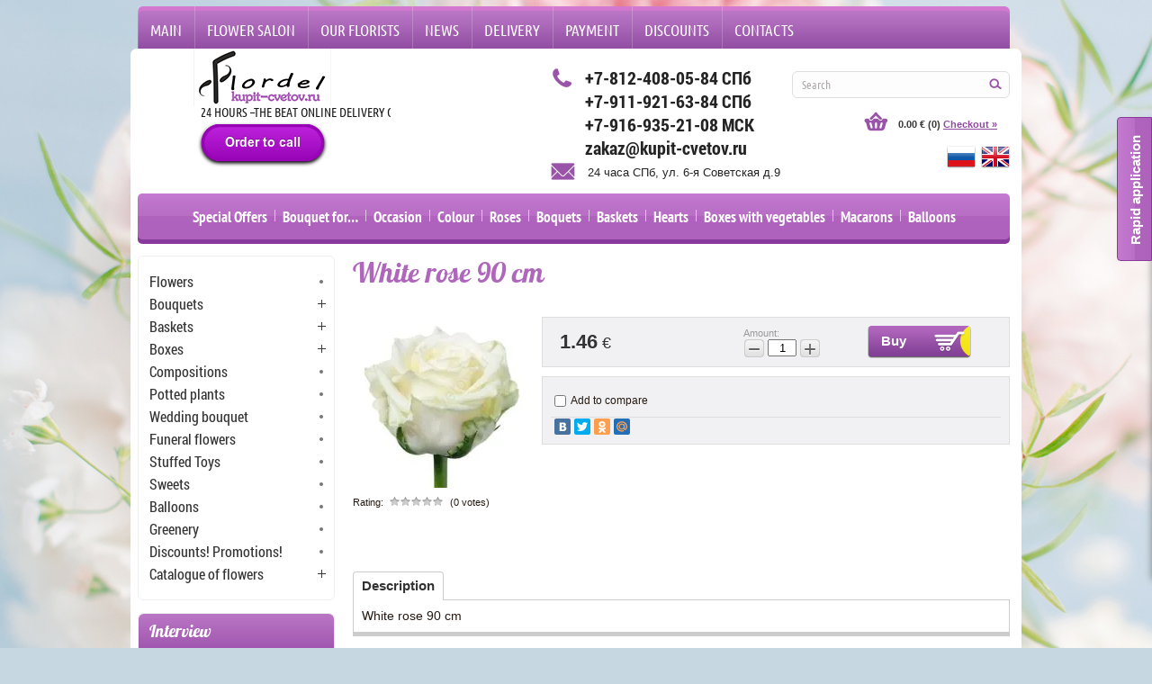

--- FILE ---
content_type: text/html; charset=utf-8
request_url: https://en.kupit-cvetov.ru/white-rose-90-cm
body_size: 11163
content:

	<!doctype html><!--[if lt IE 7]> <html class="no-js lt-ie9 lt-ie8 lt-ie7" lang="ru"> <![endif]--><!--[if IE 7]> <html class="no-js lt-ie9 lt-ie8" lang="ru"> <![endif]--><!--[if IE 8]> <html class="no-js lt-ie9" lang="ru"> <![endif]--><!--[if gt IE 8]><!--><html class="no-js" lang="ru"> <!--<![endif]--><head><link rel="icon" href="//en.kupit-cvetov.ru/favicon.ico" type="image/x-icon" /><link rel="shortcut icon" href="//en.kupit-cvetov.ru/favicon.ico" type="image/x-icon" /><meta name="robots" content="all" /><meta http-equiv="Content-Type" content="text/html; charset=UTF-8" /><meta name="description" content="White rose 90 cm"><meta name="keywords" content="White rose 90 cm"><meta name="SKYPE_TOOLBAR" content="SKYPE_TOOLBAR_PARSER_COMPATIBLE" /><title>White rose 90 cm</title><link rel="canonical" href="/white-rose-90-cm"/>
            <!-- 46b9544ffa2e5e73c3c971fe2ede35a5 -->
            <script src='/shared/s3/js/lang/en.js'></script>
            <script src='/shared/s3/js/common.min.js'></script>
        <link rel='stylesheet' type='text/css' href='/shared/s3/css/calendar.css' /><link rel='stylesheet' type='text/css' href='/shared/highslide-4.1.13/highslide.min.css'/>
<script type='text/javascript' src='/shared/highslide-4.1.13/highslide-full.packed.js'></script>
<script type='text/javascript'>
hs.graphicsDir = '/shared/highslide-4.1.13/graphics/';
hs.outlineType = null;
hs.showCredits = false;
</script>

<!--s3_require-->
<link rel="stylesheet" href="/g/basestyle/1.0.1/user/user.css" type="text/css"/>
<link rel="stylesheet" href="/g/basestyle/1.0.1/user/user.blue.css" type="text/css"/>
<script type="text/javascript" src="/g/basestyle/1.0.1/user/user.js" async></script>
<!--/s3_require-->
<script type="text/javascript" src="/g/jquery//jquery-1.10.2.min.js"></script><link href="/t/v1202/images/styles.css" rel="stylesheet" type="text/css" /><link href="/g/css/styles_articles_tpl.css" rel="stylesheet" type="text/css" /><link rel="stylesheet" type="text/css" href="/g/shop2v2/default/css/theme.less.css"><link rel="stylesheet" type="text/css" href="/t/v1202/images//css/s3.menu.allin.less.css"><script type="text/javascript" src="/t/v1202/images/popup.menu.js"></script>			
		
		
		
			<link rel="stylesheet" type="text/css" href="/g/shop2v2/default/css/theme.less.css">		
			<script type="text/javascript" src="/g/printme.js"></script>
		<script type="text/javascript" src="/g/shop2v2/default/js/tpl.js"></script>
		<script type="text/javascript" src="/g/shop2v2/default/js/baron.min.js"></script>
		
			<script type="text/javascript" src="/g/shop2v2/default/js/shop2.2.js"></script>
		
	<script type="text/javascript">shop2.init({"productRefs": [],"apiHash": {"getPromoProducts":"af92784a2ccf1ab378728a50763b3925","getSearchMatches":"af1d9e82f9cd4446d65786543b5e1df3","getFolderCustomFields":"bd23a8cbedcdbe26d2e9e875aa267088","getProductListItem":"082d9baf03eedbab7e186ec93fcedd10","cartAddItem":"6f3014cc423a9544daa5f75f237d1fb1","cartRemoveItem":"828ba59e5344f05f7806e91618b40e4d","cartUpdate":"0fa66c105bd0beeefef1f1af8c21750f","cartRemoveCoupon":"b42aefb5ed63ed5bb453a658406a6778","cartAddCoupon":"0ef2138a49ddfdca41031af2dd6e1865","deliveryCalc":"d590f335ee826e43905bee79d2228951","printOrder":"e3e6b8e1246b2026e2f4772a15e0b642","cancelOrder":"421eb3b8a2f58837747f7f6197e9c6f9","cancelOrderNotify":"6d0e75bb2eb8985976ac4dadb6a297e1","repeatOrder":"7ad109f10dafdb1f0f12e7c8960bb7b6","paymentMethods":"ccfe39769be4c019aca9f46556aaa9e1","compare":"a3426fa212377d31c1c974e904d6068e"},"hash": null,"verId": 1482800,"mode": "product","step": "","uri": "/magazin","IMAGES_DIR": "/d/","my": {"show_sections":"1","preorder_alias":"\u041f\u043e\u0434\u0437\u0430\u043a\u0430\u0437"},"shop2_cart_order_payments": 1,"cf_margin_price_enabled": 0,"maps_yandex_key":"","maps_google_key":""});</script>
<link href="/t/v1202/images/shop2.css" rel="stylesheet" type="text/css" /></head><body><div class="overflow_new"></div><div class="block-wr"><div class="x-btn_new">x</div><div class="form-but cl"><span>Rapid application</span></div><div class="block-my"></div></div><div class="site-wrap"><div class="site-wrap-in"><div class="overhide_hum2"></div><nav class="menu-top-wrap clear-self"><div class="humburger_wr"><div class="overhide_hum"></div><button class="c-hamburger c-hamburger--htx"><span>toggle menu</span></button><div class="main_mob_menu"><div class="main_mob_menu_in"><div class="kat_new_nem">Categories</div></div></div></div><div class="new_fast">Rapid application</div><div class="menu_top_my_new"><ul class="menu-top menu-default"><li><a href="/" >Main</a></li><li><a href="/flower-salon" >Flower salon</a></li><li><a href="/our-florists" >Our florists</a></li><li><a href="http://en.kupit-cvetov.ru/news" >News</a></li><li><a href="/delivery" >Delivery</a></li><li><a href="/payment" >Payment</a></li><li><a href="http://en.kupit-cvetov.ru/magazin/folder/akciya" >Discounts</a></li><li class="has_my"><a href="/contacts" >Contacts</a><ul class="level-2"><li><a href="/the-contract-offer" >Сontract offer</a></li></ul></li></ul></div></nav><header class="site-header"><div class="site-lang"><a href="//kupit-cvetov.ru"><img src="/t/v1202/images/ru.png" alt=""></a><a href="//en.kupit-cvetov.ru"><img src="/t/v1202/images/en.png" alt=""></a></div><nav class="site-search-wr"><form action="/search" method="get"  class="search-form" ><input name="search" type="text" class="search-text" onBlur="this.value=this.value==''?'Search':this.value" onFocus="this.value=this.value=='Search'?'':this.value;" value="Search" /><input type="submit" class="search-button" value="" /><span class="span_toSlide"></span><re-captcha data-captcha="recaptcha"
     data-name="captcha"
     data-sitekey="6LcNwrMcAAAAAOCVMf8ZlES6oZipbnEgI-K9C8ld"
     data-lang="en"
     data-rsize="invisible"
     data-type="image"
     data-theme="light"></re-captcha></form></nav><div id="shop2-cart-preview">
    <div id="cart">
        <span id="cart_total">0.00 €
        <span id="cart_total_amount"> (0)</span>
        <a href="/magazin/cart">Checkout »</a>
    </div>
</div><div class="top-wrap"><div class="phone-top"><p>+7-812-408-05-84 СПб</p>
<p>+7-911-921-63-84 СПб</p>
<p>+7-916-935-21-08 МСК</p>
<p>zakaz@kupit-cvetov.ru</p></div><div class="adress-top"><p><span style="font-size: 10pt;">24 часа СПб, ул. 6-я Советская д.9</span></p></div></div><a class="site-logo" href="//en.kupit-cvetov.ru"><img src="/t/v1202/images/logo.png" alt="" /></a><div class="site-slogan"><p style="text-align: left;"><span class="text_green"><marquee scrollamount="3">24 HOURS &ndash;the beat online delivery of bouquets, gifts and balloons in St. Petersburg to the home or office. You can buy flowers, baskets, compositionsin our shop for an order in SPb around the clock! </marquee></span></p>

<p><a href="/order-to-call"><img class="mce-s3-button" src="/thumb/2/OACl6_BUZg7N4m45zx1xLA/r/d/buttons%2F4305009.png" /></a></p></div><div class="cleaner"></div></header><nav class="mt-wr"><div class="mt-wr_most_popular">Popular categories</div><ul class="s3-menu-allin s3-menu-allin-popup s3-menu-allin-vertical s3-menu-allin-default"><li><a href="http://kupit-cvetov.ru/magazin/folder/akciya" >Special Offers</a></li><li class="has_cildren"><a href="http://en.kupit-cvetov.ru/magazin/folder/bouquet-for..." >Bouquet for…</a><ul class="level-2"><li><a href="http://en.kupit-cvetov.ru/magazin/folder/grandmother" >Grandmother</a></li><li><a href="http://en.kupit-cvetov.ru/magazin/folder/girl/woman" >Girl/woman</a></li><li><a href="http://en.kupit-cvetov.ru/magazin/folder/children" >Children</a></li><li><a href="http://en.kupit-cvetov.ru/magazin/folder/friend" >Friend</a></li><li><a href="http://en.kupit-cvetov.ru/magazin/folder/colleague" >Colleague</a></li><li><a href="http://en.kupit-cvetov.ru/magazin/folder/beloved-girl" >Beloved girl</a></li><li><a href="http://en.kupit-cvetov.ru/magazin/folder/man" >Man</a></li><li><a href="http://en.kupit-cvetov.ru/magazin/folder/chief" >Chief</a></li><li><a href="http://en.kupit-cvetov.ru/magazin/folder/girlfriend" >Girlfriend</a></li></ul></li><li class="has_cildren"><a href="magazin/folder/occasion" >Occasion</a><ul class="level-2"><li><a href="http://en.kupit-cvetov.ru/magazin/folder/the-8th-of-march" >The 8th of March</a></li><li><a href="http://en.kupit-cvetov.ru/magazin/folder/without-any-reason" >Without any reason</a></li><li><a href="http://en.kupit-cvetov.ru/magazin/folder/love" >Love</a></li><li><a href="http://en.kupit-cvetov.ru/magazin/folder/for-wedding" >For wedding</a></li><li><a href="http://en.kupit-cvetov.ru/magazin/folder/new-year" >New Year</a></li><li><a href="http://en.kupit-cvetov.ru/magazin/folder/my-congratulations-" >My congratulations!</a></li><li><a href="http://en.kupit-cvetov.ru/magazin/folder/sorry-" >Sorry!</a></li><li><a href="http://en.kupit-cvetov.ru/magazin/folder/happy-birthday-" >Happy Birthday!</a></li><li><a href="http://en.kupit-cvetov.ru/magazin/folder/thank-you-" >Thank You!</a></li><li><a href="http://en.kupit-cvetov.ru/magazin/folder/anniversary" >Anniversary</a></li></ul></li><li class="has_cildren"><a href="magazin/folder/colour" >Colour</a><ul class="level-2"><li><a href="http://en.kupit-cvetov.ru/magazin/folder/white-bouquets" >White</a></li><li><a href="http://en.kupit-cvetov.ru/magazin/folder/yellow-bouquets" >Yellow</a></li><li><a href="http://en.kupit-cvetov.ru/magazin/folder/green-bouquets" >Green</a></li><li><a href="http://en.kupit-cvetov.ru/magazin/folder/red-bouquets" >Red</a></li><li><a href="http://en.kupit-cvetov.ru/magazin/folder/orange-bouquets" >Orange</a></li><li><a href="http://en.kupit-cvetov.ru/magazin/folder/pink-bouquets" >Pink</a></li><li><a href="http://en.kupit-cvetov.ru/magazin/folder/blue-bouquets" >Blue</a></li><li><a href="http://en.kupit-cvetov.ru/magazin/folder/purple-bouquets" >Purple</a></li><li><a href="http://en.kupit-cvetov.ru/magazin/folder/black-bouquets" >Black</a></li></ul></li><li><a href="http://en.kupit-cvetov.ru/magazin/folder/rozy" >Roses</a></li><li><a href="http://en.kupit-cvetov.ru/magazin/folder/aktualnye" >Boquets</a></li><li><a href="http://en.kupit-cvetov.ru/magazin/folder/all-baskets" >Baskets</a></li><li><a href="http://en.kupit-cvetov.ru/magazin/folder/hearts" >Hearts</a></li><li class="has_cildren"><a href="http://en.kupit-cvetov.ru/magazin/folder/boxes" >Boxes with vegetables</a><ul class="level-2"><li><a href="http://en.kupit-cvetov.ru/magazin/folder/boxes-with-vegetables" >Boxes with vegetables</a></li><li><a href="http://en.kupit-cvetov.ru/magazin/folder/boxes-with-nuts" >Boxes with nuts</a></li><li><a href="http://en.kupit-cvetov.ru/magazin/folder/boxes-with-fruits" >Boxes with fruits</a></li><li><a href="http://en.kupit-cvetov.ru/magazin/folder/boxes-with-flowers" >Boxes with flowers</a></li><li><a href="http://en.kupit-cvetov.ru/magazin/folder/boxes-with-berries" >Boxes with berries</a></li><li><a href="http://en.kupit-cvetov.ru/magazin/folder/hatboxes-with-flowers" >Hatboxes with flowers</a></li></ul></li><li><a href="http://en.kupit-cvetov.ru/magazin/folder/boxes-with-macarons" >Macarons</a></li><li><a href="http://en.kupit-cvetov.ru/magazin/folder/balloons" >Balloons</a></li></ul></nav><div class="site-content-wrap clear-self"><div class="site-content"><div class="site-content-middle"><h1>White rose 90 cm</h1>
	<div class="shop2-cookies-disabled shop2-warning hide"></div>
	
	
	
		
							
			
							
			
							
			
		
					

	
					
	
	
					<div class="shop2-product-article"><span>Article:</span> 65467</div>
	
	
<form
	method="post"
	action="/magazin?mode=cart&amp;action=add"
	accept-charset="utf-8"
	class="shop2-product">

	<input type="hidden" name="kind_id" value="1569405809"/>
	<input type="hidden" name="product_id" value="1335473609"/>
	<input type="hidden" name="meta" value='null'/>

	<div class="product-side-l">
				<div class="product-image">
						<a href="/d/белая_роза_40_см.jpg">
				<img src="/thumb/2/HI1YFot4xRrMMFXvHcxh5g/200r190/d/%D0%B1%D0%B5%D0%BB%D0%B0%D1%8F_%D1%80%D0%BE%D0%B7%D0%B0_40_%D1%81%D0%BC.jpg" alt="White rose 90 cm" title="White rose 90 cm" />
			</a>
			<div class="verticalMiddle"></div>
								</div>
		
			
	
	<div class="tpl-rating-block">Rating:<div class="tpl-stars"><div class="tpl-rating" style="width: 0%;"></div></div>(0 votes)</div>

		</div>
	<div class="product-side-r">

					<div class="form-add">
				<div class="product-price">
						
						<div class="price-current">
		<strong>1.46</strong> €			</div>
				</div>

				
				
	<div class="product-amount">
					<div class="amount-title">Amount:</div>
							<div class="shop2-product-amount">
				<button type="button" class="amount-minus">&#8722;</button><input type="text" name="amount" data-kind="1569405809"  data-min="1" data-multiplicity="" maxlength="4" value="1" /><button type="button" class="amount-plus">&#43;</button>
			</div>
						</div>

				
			<button class="shop2-product-btn type-3 buy" type="submit">
			<span>Buy</span>
		</button>
	

<input type="hidden" value="White rose 90 cm" name="product_name" />
<input type="hidden" value="https://en.kupit-cvetov.ru/white-rose-90-cm" name="product_link" />			</div>
			
		

		<div class="product-details">

			

 
	
			<div class="product-compare">
			<label>
				<input type="checkbox" value="1569405809"/>
				Add to compare
			</label>
		</div>
		
	
		
		
	
<script type="text/javascript" src="//yastatic.net/share/share.js" charset="utf-8"></script><div class="yashare-auto-init" data-yashareL10n="ru" data-yashareType="small" data-yashareQuickServices="vkontakte,facebook,twitter,odnoklassniki,moimir" data-yashareTheme="counter"></div>
						<div class="shop2-clear-container"></div>
		</div>
	</div>
	<div class="shop2-clear-container"></div>
<re-captcha data-captcha="recaptcha"
     data-name="captcha"
     data-sitekey="6LcNwrMcAAAAAOCVMf8ZlES6oZipbnEgI-K9C8ld"
     data-lang="en"
     data-rsize="invisible"
     data-type="image"
     data-theme="light"></re-captcha></form><!-- Product -->

	



	<div class="shop2-product-data">
					<ul class="shop2-product-tabs">
				<li class="active-tab"><a href="#shop2-tabs-2">Description</a></li>
			</ul>

						<div class="shop2-product-desc">
				
				
								<div class="desc-area active-area" id="shop2-tabs-2">
					White rose 90 cm
					<div class="shop2-clear-container"></div>
				</div>
								
								
				
				
				
			</div><!-- Product Desc -->
		
				<div class="shop2-clear-container"></div>
	</div>

<script type="text/javascript" src="//vk.com/js/api/openapi.js?116"></script>
<script type="text/javascript">
VK.init({apiId: 4868310, onlyWidgets: true});
</script>
<!-- Put this div tag to the place, where the Comments block will be -->
<div id="vk_comments"></div>
<script type="text/javascript">
VK.Widgets.Comments("vk_comments", {limit: 10,  mini: 'auto', attach: "*"});
</script>

	

<div class="comments">
	
	
	
					<div class="tpl-block-header">Sign in to leave a comment</div>
			<form method="post" class="tpl-form tpl-auth" action="/registraciya/login">
		
	<div class="tpl-left">
		<div class="tpl-field">
			<div class="tpl-title">Enter Your e-mail:</div>
			<div class="tpl-value">
				<input type="text" name="login" value="" />
			</div>
		</div>

		<div class="tpl-field">
			<div class="tpl-title">Enter your password:</div>
			<div class="tpl-value clearfix">
			<input class="pull-left" type="password" name="password" />
			<button class="tpl-button pull-right" type="submit">Log in</button>
			</div>
		</div>

		<div class="tpl-field">
			<label class="tpl-title">
			<input type="checkbox" onclick="this.value=(this.value=='0'?'1':'0');" value="0" name="remember" />
				Remember me
			</label>
		</div>
		
			</div>

	<div class="tpl-right">
		<div class="tpl-field">
			If you are already registered on our website , but forgot your password , or you do not come to a confirmation email , please use the password recovery form.
		</div>
		
		<div class="tpl-field">
			<a class="tpl-button" href="/registraciya/forgot_password">Recover password</a>
		</div>
	</div>
	<div class="clear"></div>
<re-captcha data-captcha="recaptcha"
     data-name="captcha"
     data-sitekey="6LcNwrMcAAAAAOCVMf8ZlES6oZipbnEgI-K9C8ld"
     data-lang="en"
     data-rsize="invisible"
     data-type="image"
     data-theme="light"></re-captcha></form>		
	</div>


        
            <h4 class="shop2-product-folders-header">Is located in sections</h4>
        <div class="shop2-product-folders"><a href="/magazin/folder/white-bouquets">White bouquets<span></span></a></div>
    
		<p><a href="javascript:shop2.back()" class="shop2-btn shop2-btn-back">Back</a></p>

	


	
	</div></div><aside class="site-content-left"><nav class="shop-folders-wrap">
 <ul id="menu_b" class="menu-default">
                                                   <li><a  href="/magazin/folder/flowers">Flowers</a>
                                                                                                  </li>
                                                                   <li><a class="has" href="/magazin/folder/bouquets">Bouquets</a>
                                                                                                  <ul>
                                                                  <li><a href="/magazin/folder/all-bouquets">All bouquets</a>
                                                                                                  </li>
                                                                   <li><a href="/magazin/folder/exotica">Exotica</a>
                                                                                                  </li>
                                                                   <li><a href="/magazin/folder/hearts">Hearts</a>
                                                                                                  </li>
                                                                   <li><a href="/magazin/folder/original-bouquets">Original bouquets</a>
                                                                                                  </li>
                                                                   <li><a href="/magazin/folder/trendy-bouquets">Trendy bouquets</a>
                                                                                                  </li>
                                                                   <li><a href="/magazin/folder/vip-and-luxury-bouquets">VIP and luxury bouquets</a>
                                                                                                  </li>
                                                                   <li><a href="/magazin/folder/wildflowers">Wildflowers</a>
                                                                                                  </li>
                   </ul></li>
                                                                <li><a class="has" href="/magazin/folder/baskets">Baskets</a>
                                                                                                  <ul>
                                                                  <li><a href="/magazin/folder/all-baskets">All baskets</a>
                                                                                                  </li>
                                                                   <li><a href="/magazin/folder/gift-sets">Gift Sets</a>
                                                                                                  </li>
                                                                   <li><a href="/magazin/folder/vegetable-basket">Vegetable basket</a>
                                                                                                  </li>
                                                                   <li><a href="/magazin/folder/fruit-baskets">Fruit baskets</a>
                                                                                                  </li>
                                                                   <li><a href="/magazin/folder/flower-baskets">Flower baskets</a>
                                                                                                  </li>
                   </ul></li>
                                                                <li><a class="has" href="/magazin/folder/korobki">Boxes</a>
                                                                                                  <ul>
                                                                  <li><a href="/magazin/folder/boxes">All boxes</a>
                                                                                                  </li>
                                                                   <li><a href="/magazin/folder/boxes-with-macarons">Boxes with macarons</a>
                                                                                                  </li>
                                                                   <li><a href="/magazin/folder/boxes-with-vegetables">Boxes with vegetables</a>
                                                                                                  </li>
                                                                   <li><a href="/magazin/folder/boxes-with-nuts">Boxes with nuts</a>
                                                                                                  </li>
                                                                   <li><a href="/magazin/folder/boxes-with-fruits">Boxes with fruits</a>
                                                                                                  </li>
                                                                   <li><a href="/magazin/folder/boxes-with-flowers">Boxes with flowers</a>
                                                                                                  </li>
                                                                   <li><a href="/magazin/folder/boxes-with-berries">Boxes with berries</a>
                                                                                                  </li>
                                                                   <li><a href="/magazin/folder/hatboxes-with-flowers">Hatboxes with flowers</a>
                                                                                                  </li>
                   </ul></li>
                                                                <li><a  href="/magazin/folder/compositions">Compositions</a>
                                                                                                  </li>
                                                                   <li><a  href="/magazin/folder/potted-plants">Potted plants</a>
                                                                                                  </li>
                                                                   <li><a  href="/magazin/folder/wedding-bouquet">Wedding bouquet</a>
                                                                                                  </li>
                                                                   <li><a  href="/magazin/folder/funeral-flowers">Funeral flowers</a>
                                                                                                  </li>
                                                                   <li><a  href="/magazin/folder/stuffed-toys">Stuffed Toys</a>
                                                                                                  </li>
                                                                   <li><a  href="/magazin/folder/sweets">Sweets</a>
                                                                                                  </li>
                                                                   <li><a  href="/magazin/folder/balloons">Balloons</a>
                                                                                                  </li>
                                                                   <li><a  href="/magazin/folder/greenery">Greenery</a>
                                                                                                  </li>
                                                                   <li><a  href="/magazin/folder/discounts-promotions-">Discounts! Promotions!</a>
                                                                                                  </li>
                                                                   <li><a class="has" href="/magazin/folder/cvety">Catalogue of flowers</a>
                                                                                                  <ul>
                                                                  <li><a href="/magazin/folder/roses">Roses</a>
                                                                                                  </li>
                                                                   <li><a href="/magazin/folder/alstroemeria">Alstroemeria</a>
                                                                                                  </li>
                                                                   <li><a href="/magazin/folder/amaryllis">Amaryllis</a>
                                                                                                  </li>
                                                                   <li><a href="/magazin/folder/anemone">Anemone</a>
                                                                                                  </li>
                                                                   <li><a href="/magazin/folder/anthurium">Anthurium</a>
                                                                                                  </li>
                                                                   <li><a href="/magazin/folder/calla">Calla</a>
                                                                                                  </li>
                                                                   <li><a href="/magazin/folder/samomile">Сamomile</a>
                                                                                                  </li>
                                                                   <li><a href="/magazin/folder/centaurea">Centaurea</a>
                                                                                                  </li>
                                                                   <li><a href="/magazin/folder/chrysanthemum">Chrysanthemum</a>
                                                                                                  </li>
                                                                   <li><a href="/magazin/folder/convallaria">Convallaria</a>
                                                                                                  </li>
                                                                   <li><a href="/magazin/folder/dianthus">Dianthus</a>
                                                                                                  </li>
                                                                   <li><a href="/magazin/folder/freesia">Freesia</a>
                                                                                                  </li>
                                                                   <li><a href="/magazin/folder/galanthus">Galanthus</a>
                                                                                                  </li>
                                                                   <li><a href="/magazin/folder/gerbera">Gerbera</a>
                                                                                                  </li>
                                                                   <li><a href="/magazin/folder/gladiolus">Gladiolus</a>
                                                                                                  </li>
                                                                   <li><a href="/magazin/folder/gortenziya">Gladiolus</a>
                                                                                                  </li>
                                                                   <li><a href="/magazin/folder/hyacinth">Hyacinth</a>
                                                                                                  </li>
                                                                   <li><a href="/magazin/folder/iris">Iris</a>
                                                                                                  </li>
                                                                   <li><a href="/magazin/folder/lavandula">Lavandula</a>
                                                                                                  </li>
                                                                   <li><a href="/magazin/folder/lilium">Lilium</a>
                                                                                                  </li>
                                                                   <li><a href="/magazin/folder/lisianthus-eustoma-">Lisianthus (Eustoma)</a>
                                                                                                  </li>
                                                                   <li><a href="/magazin/folder/myosotis">Myosotis</a>
                                                                                                  </li>
                                                                   <li><a href="/magazin/folder/narcissus">Narcissus</a>
                                                                                                  </li>
                                                                   <li><a href="/magazin/folder/orchid">Orchid</a>
                                                                                                  </li>
                                                                   <li><a href="/magazin/folder/peonies">Peonies</a>
                                                                                                  </li>
                                                                   <li><a href="/magazin/folder/sunflower">Sunflower</a>
                                                                                                  </li>
                                                                   <li><a href="/magazin/folder/syringa">Syringa</a>
                                                                                                  </li>
                                                                   <li><a href="/magazin/folder/tulip">Tulip</a>
                                                                  </li></ul>
                </li></ul>
</nav><div class="site-vote"><div class="vote-title">Interview</div><div class="vote-body clear-self">

<div class="vopros">When was the last time you gave flowers?</div>


<form action="/magazin" method="post">

<input type="hidden" name="return" value="1">
<input type="hidden" name="vote_id" value="134009">
<input style="display:none;" type="text" name="text" value="">
<div class="otvet"><input name="answer[]" type="radio" value="642809"> This week</div>
<div class="otvet"><input name="answer[]" type="radio" value="643009"> This month</div>
<div class="otvet"><input name="answer[]" type="radio" value="643209"> This quarter</div>
<div class="otvet"><input name="answer[]" type="radio" value="643409"> This year</div>
<div class="otvet"><input name="answer[]" type="radio" value="643609"> I do not remember</div>
<div class="svoy">Another answer</div>
<input name="alt_answer" class="otv" size="15" value="" placeholder="Example response...">
<br>
<input type="submit" value="" class="golos">

<re-captcha data-captcha="recaptcha"
     data-name="captcha"
     data-sitekey="6LcNwrMcAAAAAOCVMf8ZlES6oZipbnEgI-K9C8ld"
     data-lang="en"
     data-rsize="invisible"
     data-type="image"
     data-theme="light"></re-captcha></form>



</div></div><div class="news-wrap"><div class="news-name"><span><a href="/news">all</a> news</span><span class="kukulala">News</span></div><div class="hide_news"><article class="news-body clear-self"><div class="news-date">11.07.2016</div><div class="news-title"><a href="/news/news_post/it-is-a-birthday-of-our-flower-salon-you-discount-is-10-">It is a Birthday of our flower salon! You discount is 10%</a></div></article><article class="news-body clear-self"><div class="news-date">07.07.2016</div><div class="news-title"><a href="/news/news_post/congratulations-on-the-family-holiday-">Congratulations on the family holiday!</a></div></article><article class="news-body clear-self"><div class="news-date">18.03.2016</div><div class="news-title"><a href="/news/news_post/a-rose-for-30-rubles---a-hot-offer-">A rose for 30 rubles – a hot offer!</a></div></article><article class="news-body clear-self"><div class="news-date">11.01.2016</div><div class="news-title"><a href="/news/news_post/get-ready-for-the-8th-of-march-in-advance-and-save-your-money-">Get ready for the 8th of March in advance and save your money!</a></div></article><article class="news-body clear-self"><div class="news-date">11.01.2016</div><div class="news-title"><a href="/news/news_post/st.-valentines-day-is-near">Saint Valentine is not far off!</a></div></article></div></div><div class="block10" style="padding:0 0 20px;"><!-- VK Widget -->
<div id="vk_groups"></div>
<script type="text/javascript">
VK.Widgets.Group("vk_groups", {mode: 0, width: "220", height: "400", color1: 'FFFFFF', color2: '2B587A', color3: '5B7FA6'}, 29058476);
</script></div><div class="site-informers"><p style="text-align: center;"><a href="/magazin/folder/tsvety-v-shlyapnoy-korobke"  target="_blank" title="Шляпные коробки"><img alt="Шляпные коробки" title="" src="/thumb/2/7f6VbkYZRX68_ZYZCxVf7g/r/d/gifka.gif" style="border-width: 0;" /></a></p>
<p><span style="font-size: 14pt;"><img alt="скайп2" title="" src="/thumb/2/LdPNsEPAl-w8TwIOJLn8pQ/r/d/%D1%81%D0%BA%D0%B0%D0%B9%D0%BF2.jpg" style="border-width: 0;" />&nbsp; skype kupit-cvetov.ru</span></p>
<p><span style="font-size: 14pt;"><img alt="вибер2" title="" src="/thumb/2/_pQGLH-lUwT2El_LkKXfgA/r/d/%D0%B2%D0%B8%D0%B1%D0%B5%D1%802.jpg" style="border-width: 0;" />&nbsp; viber +79119216384</span></p>
<p><span style="font-size: 14pt;"><img alt="ватсап2" title="" src="/thumb/2/SYJ2I7TyH5MPOssTOUEn8Q/r/d/%D0%B2%D0%B0%D1%82%D1%81%D0%B0%D0%BF2.jpg" style="border-width: 0;" />&nbsp; W'App +79119216384</span></p>
<p></p>
<p style="text-align: center;"><a href="/magazin/folder/myagkie-igrushki"  target="_blank" title="Мишки"><img alt="Мишки" title="" src="http://old.kupit-cvetov.ru/thumb/2/dvxEfO_J1RV6WX1xaWAkxQ/r/d/mishki_gif.gif" style="border-width: 0;" /></a></p>
<p style="text-align: center;"><a href="https://www.instagram.com/flordel_flowers/"  target="_blank" title="Флордель в инстаграм"><img alt="флордель в инстаграм" title="" src="/thumb/2/9c9L3kZ8VN1HQp8Zmjgymw/r/d/vidzhet_flordel1.jpg" style="border-width: 0;" /></a></p>
<p style="text-align: center;"><a href="/floristy" title="Сертификаты"><img alt="баннер_сертификаты" title="" src="/thumb/2/4gHxAy0EdaJ4q22GPTLttA/r/d/sert.jpg" style="border-width: 0;" /></a></p></div></aside></div></div><div class="clear-footer"></div></div><footer class="site-footer"><div class="site-footer-in"><div class="site-name-bottom">&copy; 2014 - 2026  Kupit-cvetov.ru</div><div class="site-counters clear-self"><!-- BEGIN JIVOSITE CODE {literal} -->
<script type='text/javascript'>
(function(){ var widget_id = 'tGXTCWcSIr';var d=document;var w=window;function l(){
var s = document.createElement('script'); s.type = 'text/javascript'; s.async = true; s.src = '//code.jivosite.com/script/widget/'+widget_id; var ss = document.getElementsByTagName('script')[0]; ss.parentNode.insertBefore(s, ss);}if(d.readyState=='complete'){l();}else{if(w.attachEvent){w.attachEvent('onload',l);}else{w.addEventListener('load',l,false);}}})();</script>
<!-- {/literal} END JIVOSITE CODE -->
<!-- Yandex.Metrika informer -->
<a href="https://metrika.yandex.ru/stat/?id=26774106&amp;from=informer"
target="_blank" rel="nofollow"><img src="//bs.yandex.ru/informer/26774106/1_1_FFFFFFFF_FFFFFFFF_1_pageviews"
style="width:80px; height:15px; border:0;" alt="Яндекс.Метрика" title="Яндекс.Метрика: данные за сегодня (просмотры)" /></a>
<!-- /Yandex.Metrika informer -->

<!-- Yandex.Metrika counter -->
<script type="text/javascript">
    (function (d, w, c) {
        (w[c] = w[c] || []).push(function() {
            try {
                w.yaCounter41895874 = new Ya.Metrika({
                    id:41895874,
                    clickmap:true,
                    trackLinks:true,
                    accurateTrackBounce:true
                });
            } catch(e) { }
        });

        var n = d.getElementsByTagName("script")[0],
            s = d.createElement("script"),
            f = function () { n.parentNode.insertBefore(s, n); };
        s.type = "text/javascript";
        s.async = true;
        s.src = "https://mc.yandex.ru/metrika/watch.js";

        if (w.opera == "[object Opera]") {
            d.addEventListener("DOMContentLoaded", f, false);
        } else { f(); }
    })(document, window, "yandex_metrika_callbacks");
</script>
<noscript><div><img src="https://mc.yandex.ru/watch/41895874" style="position:absolute; left:-9999px;" alt="" /></div></noscript>
<!-- /Yandex.Metrika counter -->
<!-- Код тега ремаркетинга Google -->
<!--------------------------------------------------
С помощью тега ремаркетинга запрещается собирать информацию, по которой можно идентифицировать личность пользователя. Также запрещается размещать тег на страницах с контентом деликатного характера. Подробнее об этих требованиях и о настройке тега читайте на странице https://google.com/ads/remarketingsetup.
--------------------------------------------------->
<script type="text/javascript">
var google_tag_params = {
dynx_itemid: 'REPLACE_WITH_VALUE',
dynx_itemid2: 'REPLACE_WITH_VALUE',
dynx_pagetype: 'REPLACE_WITH_VALUE',
dynx_totalvalue: 'REPLACE_WITH_VALUE',
};
</script>
<script type="text/javascript">
/* <![CDATA[ */
var google_conversion_id = 972346448;
var google_custom_params = window.google_tag_params;
var google_remarketing_only = true;
/* ]]> */
</script>
<script type="text/javascript" src="//www.googleadservices.com/pagead/conversion.js">
</script>
<noscript>
<div style="display:inline;">
<img height="1" width="1" style="border-style:none;" alt="" src="//googleads.g.doubleclick.net/pagead/viewthroughconversion/972346448/?value=0&amp;guid=ON&amp;script=0"/>
</div>
</noscript>


<!--LiveInternet counter--><script type="text/javascript"><!--
document.write("<a href='//www.liveinternet.ru/click' "+
"target=_blank><img src='//counter.yadro.ru/hit?t44.6;r"+
escape(document.referrer)+((typeof(screen)=="undefined")?"":
";s"+screen.width+"*"+screen.height+"*"+(screen.colorDepth?
screen.colorDepth:screen.pixelDepth))+";u"+escape(document.URL)+
";"+Math.random()+
"' alt='' title='LiveInternet' "+
"border='0' width='31' height='31'><\/a>")
//--></script><!--/LiveInternet-->
<script type="text/javascript">
var ZCallbackWidgetLinkId  = '3c992cd9191c428e1f5035cb35350039';
var ZCallbackWidgetDomain  = 'my.zadarma.com';
(function(){
    var lt = document.createElement('script');
    lt.type ='text/javascript';
    lt.charset = 'utf-8';
    lt.async = true;
    lt.src = 'https://' + ZCallbackWidgetDomain + '/callbackWidget/js/main.min.js?unq='+Math.floor(Math.random(0,1000)*1000);
    var sc = document.getElementsByTagName('script')[0];
    if (sc) sc.parentNode.insertBefore(lt, sc);
    else document.documentElement.firstChild.appendChild(lt);
})();
</script>
<!--__INFO2026-01-24 00:59:54INFO__-->
</div><div class="menu-bot-wrap clear-self"><ul class="menu-bot menu-default"><li><a href="/" >Main</a></li><li><a href="/flower-salon" >Flower salon</a></li><li><a href="/our-florists" >Our florists</a></li><li><a href="http://en.kupit-cvetov.ru/news" >News</a></li><li><a href="/delivery" >Delivery</a></li><li><a href="/payment" >Payment</a></li><li><a href="http://en.kupit-cvetov.ru/magazin/folder/akciya" >Discounts</a></li><li><a href="/contacts" >Contacts</a></li></ul></div></div></footer><script src="/g/libs/highslide/4.1.13/highslide.packed.js"></script><script src="/g/s3/misc/eventable/0.0.1/s3.eventable.js"></script><script src="/g/s3/misc/math/0.0.1/s3.math.js"></script><script src="/g/s3/menu/allin/0.0.3//s3.menu.allin.js"></script><script src="/g/libs/jquery-easing/1.3/jquery.easing.js"></script><script src="/g/libs/jquery-sly/1.2.3/jquery.sly.js"></script><script type="text/javascript" src="/g/s3/misc/includeform/0.0.2/s3.includeform.js"></script><script src="/t/v1202/images/js/main.js"></script><script src="/t/v1202/images/modernizr_2_6_1.js"></script>
<script type="text/javascript">
var google_tag_params = {
dynx_itemid: 'REPLACE_WITH_VALUE',
dynx_itemid2: 'REPLACE_WITH_VALUE',
dynx_pagetype: 'REPLACE_WITH_VALUE',
dynx_totalvalue: 'REPLACE_WITH_VALUE',
};
</script>
<script type="text/javascript">
/* <![CDATA[ */
var google_conversion_id = 972346448;
var google_custom_params = window.google_tag_params;
var google_remarketing_only = true;
/* ]]> */
</script>
<script type="text/javascript" src="//www.googleadservices.com/pagead/conversion.js">
</script>
<noscript>
<div style="display:inline;">
<img height="1" width="1" style="border-style:none;" alt="" src="//googleads.g.doubleclick.net/pagead/viewthroughconversion/972346448/?value=0&guid=ON&script=0"/>
</div>
</noscript>
<!--650-->
<!-- assets.bottom -->
<!-- </noscript></script></style> -->
<script src="/my/s3/js/site.min.js?1769082895" ></script>
<script src="/my/s3/js/site/defender.min.js?1769082895" ></script>
<script >/*<![CDATA[*/
var megacounter_key="c91756264ec934ca2be02a295c843a5b";
(function(d){
    var s = d.createElement("script");
    s.src = "//counter.megagroup.ru/loader.js?"+new Date().getTime();
    s.async = true;
    d.getElementsByTagName("head")[0].appendChild(s);
})(document);
/*]]>*/</script>
<script >/*<![CDATA[*/
$ite.start({"sid":772031,"vid":1482800,"aid":873512,"stid":4,"cp":21,"active":true,"domain":"en.kupit-cvetov.ru","lang":"en","trusted":false,"debug":false,"captcha":3,"onetap":[{"provider":"vkontakte","provider_id":"51969632","code_verifier":"MEZGjNNNYiiZYzdYhx31M2NhZYz2jMmVzVMEjWgJmD2"}]});
/*]]>*/</script>
<!-- /assets.bottom -->
</body></html>


--- FILE ---
content_type: text/html; charset=utf-8
request_url: https://en.kupit-cvetov.ru/order?1769229784922
body_size: 9769
content:
<!doctype html><!--[if lt IE 7]> <html class="no-js lt-ie9 lt-ie8 lt-ie7" lang="ru"> <![endif]--><!--[if IE 7]> <html class="no-js lt-ie9 lt-ie8" lang="ru"> <![endif]--><!--[if IE 8]> <html class="no-js lt-ie9" lang="ru"> <![endif]--><!--[if gt IE 8]><!--><html class="no-js" lang="ru"> <!--<![endif]--><head><link rel="icon" href="//en.kupit-cvetov.ru/favicon.ico" type="image/x-icon" /><link rel="shortcut icon" href="//en.kupit-cvetov.ru/favicon.ico" type="image/x-icon" /><meta name="robots" content="none" /><meta http-equiv="Content-Type" content="text/html; charset=UTF-8" /><meta name="description" content="Быстрая заявка"><meta name="keywords" content="Быстрая заявка"><meta name="SKYPE_TOOLBAR" content="SKYPE_TOOLBAR_PARSER_COMPATIBLE" /><title>Быстрая заявка</title><link rel="canonical" href="/order"/>
            <!-- 46b9544ffa2e5e73c3c971fe2ede35a5 -->
            <script src='/shared/s3/js/lang/en.js'></script>
            <script src='/shared/s3/js/common.min.js'></script>
        <link rel='stylesheet' type='text/css' href='/shared/s3/css/calendar.css' /><link rel='stylesheet' type='text/css' href='/shared/highslide-4.1.13/highslide.min.css'/>
<script type='text/javascript' src='/shared/highslide-4.1.13/highslide-full.packed.js'></script>
<script type='text/javascript'>
hs.graphicsDir = '/shared/highslide-4.1.13/graphics/';
hs.outlineType = null;
hs.showCredits = false;
</script>
<script type="text/javascript" src="/g/jquery//jquery-1.10.2.min.js"></script><link href="/t/v1202/images/styles.css" rel="stylesheet" type="text/css" /><link href="/g/css/styles_articles_tpl.css" rel="stylesheet" type="text/css" /><link rel="stylesheet" type="text/css" href="/g/shop2v2/default/css/theme.less.css"><link rel="stylesheet" type="text/css" href="/t/v1202/images//css/s3.menu.allin.less.css"><script type="text/javascript" src="/t/v1202/images/popup.menu.js"></script>			
		
		
		
			<link rel="stylesheet" type="text/css" href="/g/shop2v2/default/css/theme.less.css">		
			<script type="text/javascript" src="/g/printme.js"></script>
		<script type="text/javascript" src="/g/shop2v2/default/js/tpl.js"></script>
		<script type="text/javascript" src="/g/shop2v2/default/js/baron.min.js"></script>
		
			<script type="text/javascript" src="/g/shop2v2/default/js/shop2.2.js"></script>
		
	<script type="text/javascript">shop2.init({"productRefs": null,"apiHash": {"getSearchMatches":"af1d9e82f9cd4446d65786543b5e1df3","getFolderCustomFields":"bd23a8cbedcdbe26d2e9e875aa267088","getProductListItem":"082d9baf03eedbab7e186ec93fcedd10","cartAddItem":"6f3014cc423a9544daa5f75f237d1fb1","cartRemoveItem":"828ba59e5344f05f7806e91618b40e4d","cartUpdate":"0fa66c105bd0beeefef1f1af8c21750f","cartRemoveCoupon":"b42aefb5ed63ed5bb453a658406a6778","cartAddCoupon":"0ef2138a49ddfdca41031af2dd6e1865","deliveryCalc":"d590f335ee826e43905bee79d2228951","printOrder":"e3e6b8e1246b2026e2f4772a15e0b642","cancelOrder":"421eb3b8a2f58837747f7f6197e9c6f9","cancelOrderNotify":"6d0e75bb2eb8985976ac4dadb6a297e1","repeatOrder":"7ad109f10dafdb1f0f12e7c8960bb7b6","paymentMethods":"ccfe39769be4c019aca9f46556aaa9e1","compare":"a3426fa212377d31c1c974e904d6068e","getPromoProducts":"af92784a2ccf1ab378728a50763b3925"},"hash": null,"verId": 1482800,"mode": "","step": "","uri": "/magazin","IMAGES_DIR": "/d/","my": {"show_sections":"1","preorder_alias":"\u041f\u043e\u0434\u0437\u0430\u043a\u0430\u0437"},"shop2_cart_order_payments": 1,"cf_margin_price_enabled": 0,"maps_yandex_key":"","maps_google_key":""});</script>
<link href="/t/v1202/images/shop2.css" rel="stylesheet" type="text/css" /></head><body><div class="overflow_new"></div><div class="block-wr"><div class="x-btn_new">x</div><div class="form-but cl"><span>Rapid application</span></div><div class="block-my"></div></div><div class="site-wrap"><div class="site-wrap-in"><div class="overhide_hum2"></div><nav class="menu-top-wrap clear-self"><div class="humburger_wr"><div class="overhide_hum"></div><button class="c-hamburger c-hamburger--htx"><span>toggle menu</span></button><div class="main_mob_menu"><div class="main_mob_menu_in"><div class="kat_new_nem">Categories</div></div></div></div><div class="new_fast">Rapid application</div><div class="menu_top_my_new"><ul class="menu-top menu-default"><li><a href="/" >Main</a></li><li><a href="/flower-salon" >Flower salon</a></li><li><a href="/our-florists" >Our florists</a></li><li><a href="http://en.kupit-cvetov.ru/news" >News</a></li><li><a href="/delivery" >Delivery</a></li><li><a href="/payment" >Payment</a></li><li><a href="http://en.kupit-cvetov.ru/magazin/folder/akciya" >Discounts</a></li><li class="has_my"><a href="/contacts" >Contacts</a><ul class="level-2"><li><a href="/the-contract-offer" >Сontract offer</a></li></ul></li></ul></div></nav><header class="site-header"><div class="site-lang"><a href="//kupit-cvetov.ru"><img src="/t/v1202/images/ru.png" alt=""></a><a href="//en.kupit-cvetov.ru"><img src="/t/v1202/images/en.png" alt=""></a></div><nav class="site-search-wr"><form action="/search" method="get"  class="search-form" ><input name="search" type="text" class="search-text" onBlur="this.value=this.value==''?'Search':this.value" onFocus="this.value=this.value=='Search'?'':this.value;" value="Search" /><input type="submit" class="search-button" value="" /><span class="span_toSlide"></span><re-captcha data-captcha="recaptcha"
     data-name="captcha"
     data-sitekey="6LcNwrMcAAAAAOCVMf8ZlES6oZipbnEgI-K9C8ld"
     data-lang="en"
     data-rsize="invisible"
     data-type="image"
     data-theme="light"></re-captcha></form></nav><div id="shop2-cart-preview">
    <div id="cart">
        <span id="cart_total">0.00 €
        <span id="cart_total_amount"> (0)</span>
        <a href="/magazin/cart">Checkout »</a>
    </div>
</div><div class="top-wrap"><div class="phone-top"><p>+7-812-408-05-84 СПб</p>
<p>+7-911-921-63-84 СПб</p>
<p>+7-916-935-21-08 МСК</p>
<p>zakaz@kupit-cvetov.ru</p></div><div class="adress-top"><p><span style="font-size: 10pt;">24 часа СПб, ул. 6-я Советская д.9</span></p></div></div><a class="site-logo" href="//en.kupit-cvetov.ru"><img src="/t/v1202/images/logo.png" alt="" /></a><div class="site-slogan"><p style="text-align: left;"><span class="text_green"><marquee scrollamount="3">24 HOURS &ndash;the beat online delivery of bouquets, gifts and balloons in St. Petersburg to the home or office. You can buy flowers, baskets, compositionsin our shop for an order in SPb around the clock! </marquee></span></p>

<p><a href="/order-to-call"><img class="mce-s3-button" src="/thumb/2/OACl6_BUZg7N4m45zx1xLA/r/d/buttons%2F4305009.png" /></a></p></div><div class="cleaner"></div></header><nav class="mt-wr"><div class="mt-wr_most_popular">Popular categories</div><ul class="s3-menu-allin s3-menu-allin-popup s3-menu-allin-vertical s3-menu-allin-default"><li><a href="http://kupit-cvetov.ru/magazin/folder/akciya" >Special Offers</a></li><li class="has_cildren"><a href="http://en.kupit-cvetov.ru/magazin/folder/bouquet-for..." >Bouquet for…</a><ul class="level-2"><li><a href="http://en.kupit-cvetov.ru/magazin/folder/grandmother" >Grandmother</a></li><li><a href="http://en.kupit-cvetov.ru/magazin/folder/girl/woman" >Girl/woman</a></li><li><a href="http://en.kupit-cvetov.ru/magazin/folder/children" >Children</a></li><li><a href="http://en.kupit-cvetov.ru/magazin/folder/friend" >Friend</a></li><li><a href="http://en.kupit-cvetov.ru/magazin/folder/colleague" >Colleague</a></li><li><a href="http://en.kupit-cvetov.ru/magazin/folder/beloved-girl" >Beloved girl</a></li><li><a href="http://en.kupit-cvetov.ru/magazin/folder/man" >Man</a></li><li><a href="http://en.kupit-cvetov.ru/magazin/folder/chief" >Chief</a></li><li><a href="http://en.kupit-cvetov.ru/magazin/folder/girlfriend" >Girlfriend</a></li></ul></li><li class="has_cildren"><a href="magazin/folder/occasion" >Occasion</a><ul class="level-2"><li><a href="http://en.kupit-cvetov.ru/magazin/folder/the-8th-of-march" >The 8th of March</a></li><li><a href="http://en.kupit-cvetov.ru/magazin/folder/without-any-reason" >Without any reason</a></li><li><a href="http://en.kupit-cvetov.ru/magazin/folder/love" >Love</a></li><li><a href="http://en.kupit-cvetov.ru/magazin/folder/for-wedding" >For wedding</a></li><li><a href="http://en.kupit-cvetov.ru/magazin/folder/new-year" >New Year</a></li><li><a href="http://en.kupit-cvetov.ru/magazin/folder/my-congratulations-" >My congratulations!</a></li><li><a href="http://en.kupit-cvetov.ru/magazin/folder/sorry-" >Sorry!</a></li><li><a href="http://en.kupit-cvetov.ru/magazin/folder/happy-birthday-" >Happy Birthday!</a></li><li><a href="http://en.kupit-cvetov.ru/magazin/folder/thank-you-" >Thank You!</a></li><li><a href="http://en.kupit-cvetov.ru/magazin/folder/anniversary" >Anniversary</a></li></ul></li><li class="has_cildren"><a href="magazin/folder/colour" >Colour</a><ul class="level-2"><li><a href="http://en.kupit-cvetov.ru/magazin/folder/white-bouquets" >White</a></li><li><a href="http://en.kupit-cvetov.ru/magazin/folder/yellow-bouquets" >Yellow</a></li><li><a href="http://en.kupit-cvetov.ru/magazin/folder/green-bouquets" >Green</a></li><li><a href="http://en.kupit-cvetov.ru/magazin/folder/red-bouquets" >Red</a></li><li><a href="http://en.kupit-cvetov.ru/magazin/folder/orange-bouquets" >Orange</a></li><li><a href="http://en.kupit-cvetov.ru/magazin/folder/pink-bouquets" >Pink</a></li><li><a href="http://en.kupit-cvetov.ru/magazin/folder/blue-bouquets" >Blue</a></li><li><a href="http://en.kupit-cvetov.ru/magazin/folder/purple-bouquets" >Purple</a></li><li><a href="http://en.kupit-cvetov.ru/magazin/folder/black-bouquets" >Black</a></li></ul></li><li><a href="http://en.kupit-cvetov.ru/magazin/folder/rozy" >Roses</a></li><li><a href="http://en.kupit-cvetov.ru/magazin/folder/aktualnye" >Boquets</a></li><li><a href="http://en.kupit-cvetov.ru/magazin/folder/all-baskets" >Baskets</a></li><li><a href="http://en.kupit-cvetov.ru/magazin/folder/hearts" >Hearts</a></li><li class="has_cildren"><a href="http://en.kupit-cvetov.ru/magazin/folder/boxes" >Boxes with vegetables</a><ul class="level-2"><li><a href="http://en.kupit-cvetov.ru/magazin/folder/boxes-with-vegetables" >Boxes with vegetables</a></li><li><a href="http://en.kupit-cvetov.ru/magazin/folder/boxes-with-nuts" >Boxes with nuts</a></li><li><a href="http://en.kupit-cvetov.ru/magazin/folder/boxes-with-fruits" >Boxes with fruits</a></li><li><a href="http://en.kupit-cvetov.ru/magazin/folder/boxes-with-flowers" >Boxes with flowers</a></li><li><a href="http://en.kupit-cvetov.ru/magazin/folder/boxes-with-berries" >Boxes with berries</a></li><li><a href="http://en.kupit-cvetov.ru/magazin/folder/hatboxes-with-flowers" >Hatboxes with flowers</a></li></ul></li><li><a href="http://en.kupit-cvetov.ru/magazin/folder/boxes-with-macarons" >Macarons</a></li><li><a href="http://en.kupit-cvetov.ru/magazin/folder/balloons" >Balloons</a></li></ul></nav><div class="site-content-wrap clear-self"><div class="site-content"><div class="site-content-middle"><h1>Быстрая заявка</h1>
<!--includeForm-->



<form method="post">

<div class="form-name">Быстрая заявка</div>




 
<b>Ваше имя:</b><span style="color:red">*</span><br /><input type="text" size="30" required="1" maxlength="100" value="" name="d[0]" id="d[0]" />

<br /><br />


 
<b>Телефон:</b><span style="color:red">*</span><br /><input type="text" size="30" required="1" maxlength="100" value="" name="d[1]" id="d[1]" />

<br /><br />


 
<b>Комментарий:</b><br /><textarea  cols="50" rows="7" name="d[2]" id="d[2]"></textarea>

<br /><br />


 
<input type="checkbox" value="Я согласен с обработкой персональных данных&nbsp;<a data-mce-href="/user/agreement" href="https://kupit-cvetov.ru/registraciya/agreement">подробнее</a>"  id="d[3]" name="d[3]" />Я согласен с обработкой персональных данных&nbsp;<a data-mce-href="/user/agreement" href="https://kupit-cvetov.ru/registraciya/agreement">подробнее</a>
<br /><small>Отмечая галочку, Вы подтверждаете, что ознакомились и что согласны с условиями обработки персональных данных.</small>
<br /><br />





 
<input type="submit" value="Отправить" /><re-captcha data-captcha="recaptcha"
     data-name="captcha"
     data-sitekey="6LcNwrMcAAAAAOCVMf8ZlES6oZipbnEgI-K9C8ld"
     data-lang="en"
     data-rsize="invisible"
     data-type="image"
     data-theme="light"></re-captcha></form>





<script src="/shared/misc/calendar.gen.js" type="text/javascript" language="javascript" charset="utf-8"></script>

<!--includeForm-->

</div></div><aside class="site-content-left"><nav class="shop-folders-wrap">
 <ul id="menu_b" class="menu-default">
                                                   <li><a  href="/magazin/folder/flowers">Flowers</a>
                                                                                                  </li>
                                                                   <li><a class="has" href="/magazin/folder/bouquets">Bouquets</a>
                                                                                                  <ul>
                                                                  <li><a href="/magazin/folder/all-bouquets">All bouquets</a>
                                                                                                  </li>
                                                                   <li><a href="/magazin/folder/exotica">Exotica</a>
                                                                                                  </li>
                                                                   <li><a href="/magazin/folder/hearts">Hearts</a>
                                                                                                  </li>
                                                                   <li><a href="/magazin/folder/original-bouquets">Original bouquets</a>
                                                                                                  </li>
                                                                   <li><a href="/magazin/folder/trendy-bouquets">Trendy bouquets</a>
                                                                                                  </li>
                                                                   <li><a href="/magazin/folder/vip-and-luxury-bouquets">VIP and luxury bouquets</a>
                                                                                                  </li>
                                                                   <li><a href="/magazin/folder/wildflowers">Wildflowers</a>
                                                                                                  </li>
                   </ul></li>
                                                                <li><a class="has" href="/magazin/folder/baskets">Baskets</a>
                                                                                                  <ul>
                                                                  <li><a href="/magazin/folder/all-baskets">All baskets</a>
                                                                                                  </li>
                                                                   <li><a href="/magazin/folder/gift-sets">Gift Sets</a>
                                                                                                  </li>
                                                                   <li><a href="/magazin/folder/vegetable-basket">Vegetable basket</a>
                                                                                                  </li>
                                                                   <li><a href="/magazin/folder/fruit-baskets">Fruit baskets</a>
                                                                                                  </li>
                                                                   <li><a href="/magazin/folder/flower-baskets">Flower baskets</a>
                                                                                                  </li>
                   </ul></li>
                                                                <li><a class="has" href="/magazin/folder/korobki">Boxes</a>
                                                                                                  <ul>
                                                                  <li><a href="/magazin/folder/boxes">All boxes</a>
                                                                                                  </li>
                                                                   <li><a href="/magazin/folder/boxes-with-macarons">Boxes with macarons</a>
                                                                                                  </li>
                                                                   <li><a href="/magazin/folder/boxes-with-vegetables">Boxes with vegetables</a>
                                                                                                  </li>
                                                                   <li><a href="/magazin/folder/boxes-with-nuts">Boxes with nuts</a>
                                                                                                  </li>
                                                                   <li><a href="/magazin/folder/boxes-with-fruits">Boxes with fruits</a>
                                                                                                  </li>
                                                                   <li><a href="/magazin/folder/boxes-with-flowers">Boxes with flowers</a>
                                                                                                  </li>
                                                                   <li><a href="/magazin/folder/boxes-with-berries">Boxes with berries</a>
                                                                                                  </li>
                                                                   <li><a href="/magazin/folder/hatboxes-with-flowers">Hatboxes with flowers</a>
                                                                                                  </li>
                   </ul></li>
                                                                <li><a  href="/magazin/folder/compositions">Compositions</a>
                                                                                                  </li>
                                                                   <li><a  href="/magazin/folder/potted-plants">Potted plants</a>
                                                                                                  </li>
                                                                   <li><a  href="/magazin/folder/wedding-bouquet">Wedding bouquet</a>
                                                                                                  </li>
                                                                   <li><a  href="/magazin/folder/funeral-flowers">Funeral flowers</a>
                                                                                                  </li>
                                                                   <li><a  href="/magazin/folder/stuffed-toys">Stuffed Toys</a>
                                                                                                  </li>
                                                                   <li><a  href="/magazin/folder/sweets">Sweets</a>
                                                                                                  </li>
                                                                   <li><a  href="/magazin/folder/balloons">Balloons</a>
                                                                                                  </li>
                                                                   <li><a  href="/magazin/folder/greenery">Greenery</a>
                                                                                                  </li>
                                                                   <li><a  href="/magazin/folder/discounts-promotions-">Discounts! Promotions!</a>
                                                                                                  </li>
                                                                   <li><a class="has" href="/magazin/folder/cvety">Catalogue of flowers</a>
                                                                                                  <ul>
                                                                  <li><a href="/magazin/folder/roses">Roses</a>
                                                                                                  </li>
                                                                   <li><a href="/magazin/folder/alstroemeria">Alstroemeria</a>
                                                                                                  </li>
                                                                   <li><a href="/magazin/folder/amaryllis">Amaryllis</a>
                                                                                                  </li>
                                                                   <li><a href="/magazin/folder/anemone">Anemone</a>
                                                                                                  </li>
                                                                   <li><a href="/magazin/folder/anthurium">Anthurium</a>
                                                                                                  </li>
                                                                   <li><a href="/magazin/folder/calla">Calla</a>
                                                                                                  </li>
                                                                   <li><a href="/magazin/folder/samomile">Сamomile</a>
                                                                                                  </li>
                                                                   <li><a href="/magazin/folder/centaurea">Centaurea</a>
                                                                                                  </li>
                                                                   <li><a href="/magazin/folder/chrysanthemum">Chrysanthemum</a>
                                                                                                  </li>
                                                                   <li><a href="/magazin/folder/convallaria">Convallaria</a>
                                                                                                  </li>
                                                                   <li><a href="/magazin/folder/dianthus">Dianthus</a>
                                                                                                  </li>
                                                                   <li><a href="/magazin/folder/freesia">Freesia</a>
                                                                                                  </li>
                                                                   <li><a href="/magazin/folder/galanthus">Galanthus</a>
                                                                                                  </li>
                                                                   <li><a href="/magazin/folder/gerbera">Gerbera</a>
                                                                                                  </li>
                                                                   <li><a href="/magazin/folder/gladiolus">Gladiolus</a>
                                                                                                  </li>
                                                                   <li><a href="/magazin/folder/gortenziya">Gladiolus</a>
                                                                                                  </li>
                                                                   <li><a href="/magazin/folder/hyacinth">Hyacinth</a>
                                                                                                  </li>
                                                                   <li><a href="/magazin/folder/iris">Iris</a>
                                                                                                  </li>
                                                                   <li><a href="/magazin/folder/lavandula">Lavandula</a>
                                                                                                  </li>
                                                                   <li><a href="/magazin/folder/lilium">Lilium</a>
                                                                                                  </li>
                                                                   <li><a href="/magazin/folder/lisianthus-eustoma-">Lisianthus (Eustoma)</a>
                                                                                                  </li>
                                                                   <li><a href="/magazin/folder/myosotis">Myosotis</a>
                                                                                                  </li>
                                                                   <li><a href="/magazin/folder/narcissus">Narcissus</a>
                                                                                                  </li>
                                                                   <li><a href="/magazin/folder/orchid">Orchid</a>
                                                                                                  </li>
                                                                   <li><a href="/magazin/folder/peonies">Peonies</a>
                                                                                                  </li>
                                                                   <li><a href="/magazin/folder/sunflower">Sunflower</a>
                                                                                                  </li>
                                                                   <li><a href="/magazin/folder/syringa">Syringa</a>
                                                                                                  </li>
                                                                   <li><a href="/magazin/folder/tulip">Tulip</a>
                                                                  </li></ul>
                </li></ul>
</nav><div class="site-vote"><div class="vote-title">Interview</div><div class="vote-body clear-self">

<div class="vopros">When was the last time you gave flowers?</div>


<form action="/order" method="post">

<input type="hidden" name="return" value="1">
<input type="hidden" name="vote_id" value="134009">
<input style="display:none;" type="text" name="text" value="">
<div class="otvet"><input name="answer[]" type="radio" value="642809"> This week</div>
<div class="otvet"><input name="answer[]" type="radio" value="643009"> This month</div>
<div class="otvet"><input name="answer[]" type="radio" value="643209"> This quarter</div>
<div class="otvet"><input name="answer[]" type="radio" value="643409"> This year</div>
<div class="otvet"><input name="answer[]" type="radio" value="643609"> I do not remember</div>
<div class="svoy">Another answer</div>
<input name="alt_answer" class="otv" size="15" value="" placeholder="Example response...">
<br>
<input type="submit" value="" class="golos">

<re-captcha data-captcha="recaptcha"
     data-name="captcha"
     data-sitekey="6LcNwrMcAAAAAOCVMf8ZlES6oZipbnEgI-K9C8ld"
     data-lang="en"
     data-rsize="invisible"
     data-type="image"
     data-theme="light"></re-captcha></form>



</div></div><div class="news-wrap"><div class="news-name"><span><a href="/news">all</a> news</span><span class="kukulala">News</span></div><div class="hide_news"><article class="news-body clear-self"><div class="news-date">11.07.2016</div><div class="news-title"><a href="/news/news_post/it-is-a-birthday-of-our-flower-salon-you-discount-is-10-">It is a Birthday of our flower salon! You discount is 10%</a></div></article><article class="news-body clear-self"><div class="news-date">07.07.2016</div><div class="news-title"><a href="/news/news_post/congratulations-on-the-family-holiday-">Congratulations on the family holiday!</a></div></article><article class="news-body clear-self"><div class="news-date">18.03.2016</div><div class="news-title"><a href="/news/news_post/a-rose-for-30-rubles---a-hot-offer-">A rose for 30 rubles – a hot offer!</a></div></article><article class="news-body clear-self"><div class="news-date">11.01.2016</div><div class="news-title"><a href="/news/news_post/get-ready-for-the-8th-of-march-in-advance-and-save-your-money-">Get ready for the 8th of March in advance and save your money!</a></div></article><article class="news-body clear-self"><div class="news-date">11.01.2016</div><div class="news-title"><a href="/news/news_post/st.-valentines-day-is-near">Saint Valentine is not far off!</a></div></article></div></div><div class="block10" style="padding:0 0 20px;"><!-- VK Widget -->
<div id="vk_groups"></div>
<script type="text/javascript">
VK.Widgets.Group("vk_groups", {mode: 0, width: "220", height: "400", color1: 'FFFFFF', color2: '2B587A', color3: '5B7FA6'}, 29058476);
</script></div><div class="site-informers"><p style="text-align: center;"><a href="/magazin/folder/tsvety-v-shlyapnoy-korobke"  target="_blank" title="Шляпные коробки"><img alt="Шляпные коробки" title="" src="/thumb/2/7f6VbkYZRX68_ZYZCxVf7g/r/d/gifka.gif" style="border-width: 0;" /></a></p>
<p><span style="font-size: 14pt;"><img alt="скайп2" title="" src="/thumb/2/LdPNsEPAl-w8TwIOJLn8pQ/r/d/%D1%81%D0%BA%D0%B0%D0%B9%D0%BF2.jpg" style="border-width: 0;" />&nbsp; skype kupit-cvetov.ru</span></p>
<p><span style="font-size: 14pt;"><img alt="вибер2" title="" src="/thumb/2/_pQGLH-lUwT2El_LkKXfgA/r/d/%D0%B2%D0%B8%D0%B1%D0%B5%D1%802.jpg" style="border-width: 0;" />&nbsp; viber +79119216384</span></p>
<p><span style="font-size: 14pt;"><img alt="ватсап2" title="" src="/thumb/2/SYJ2I7TyH5MPOssTOUEn8Q/r/d/%D0%B2%D0%B0%D1%82%D1%81%D0%B0%D0%BF2.jpg" style="border-width: 0;" />&nbsp; W'App +79119216384</span></p>
<p></p>
<p style="text-align: center;"><a href="/magazin/folder/myagkie-igrushki"  target="_blank" title="Мишки"><img alt="Мишки" title="" src="http://old.kupit-cvetov.ru/thumb/2/dvxEfO_J1RV6WX1xaWAkxQ/r/d/mishki_gif.gif" style="border-width: 0;" /></a></p>
<p style="text-align: center;"><a href="https://www.instagram.com/flordel_flowers/"  target="_blank" title="Флордель в инстаграм"><img alt="флордель в инстаграм" title="" src="/thumb/2/9c9L3kZ8VN1HQp8Zmjgymw/r/d/vidzhet_flordel1.jpg" style="border-width: 0;" /></a></p>
<p style="text-align: center;"><a href="/floristy" title="Сертификаты"><img alt="баннер_сертификаты" title="" src="/thumb/2/4gHxAy0EdaJ4q22GPTLttA/r/d/sert.jpg" style="border-width: 0;" /></a></p></div></aside></div></div><div class="clear-footer"></div></div><footer class="site-footer"><div class="site-footer-in"><div class="site-name-bottom">&copy; 2014 - 2026  Kupit-cvetov.ru</div><div class="site-counters clear-self"><!-- BEGIN JIVOSITE CODE {literal} -->
<script type='text/javascript'>
(function(){ var widget_id = 'tGXTCWcSIr';var d=document;var w=window;function l(){
var s = document.createElement('script'); s.type = 'text/javascript'; s.async = true; s.src = '//code.jivosite.com/script/widget/'+widget_id; var ss = document.getElementsByTagName('script')[0]; ss.parentNode.insertBefore(s, ss);}if(d.readyState=='complete'){l();}else{if(w.attachEvent){w.attachEvent('onload',l);}else{w.addEventListener('load',l,false);}}})();</script>
<!-- {/literal} END JIVOSITE CODE -->
<!-- Yandex.Metrika informer -->
<a href="https://metrika.yandex.ru/stat/?id=26774106&amp;from=informer"
target="_blank" rel="nofollow"><img src="//bs.yandex.ru/informer/26774106/1_1_FFFFFFFF_FFFFFFFF_1_pageviews"
style="width:80px; height:15px; border:0;" alt="Яндекс.Метрика" title="Яндекс.Метрика: данные за сегодня (просмотры)" /></a>
<!-- /Yandex.Metrika informer -->

<!-- Yandex.Metrika counter -->
<script type="text/javascript">
    (function (d, w, c) {
        (w[c] = w[c] || []).push(function() {
            try {
                w.yaCounter41895874 = new Ya.Metrika({
                    id:41895874,
                    clickmap:true,
                    trackLinks:true,
                    accurateTrackBounce:true
                });
            } catch(e) { }
        });

        var n = d.getElementsByTagName("script")[0],
            s = d.createElement("script"),
            f = function () { n.parentNode.insertBefore(s, n); };
        s.type = "text/javascript";
        s.async = true;
        s.src = "https://mc.yandex.ru/metrika/watch.js";

        if (w.opera == "[object Opera]") {
            d.addEventListener("DOMContentLoaded", f, false);
        } else { f(); }
    })(document, window, "yandex_metrika_callbacks");
</script>
<noscript><div><img src="https://mc.yandex.ru/watch/41895874" style="position:absolute; left:-9999px;" alt="" /></div></noscript>
<!-- /Yandex.Metrika counter -->
<!-- Код тега ремаркетинга Google -->
<!--------------------------------------------------
С помощью тега ремаркетинга запрещается собирать информацию, по которой можно идентифицировать личность пользователя. Также запрещается размещать тег на страницах с контентом деликатного характера. Подробнее об этих требованиях и о настройке тега читайте на странице https://google.com/ads/remarketingsetup.
--------------------------------------------------->
<script type="text/javascript">
var google_tag_params = {
dynx_itemid: 'REPLACE_WITH_VALUE',
dynx_itemid2: 'REPLACE_WITH_VALUE',
dynx_pagetype: 'REPLACE_WITH_VALUE',
dynx_totalvalue: 'REPLACE_WITH_VALUE',
};
</script>
<script type="text/javascript">
/* <![CDATA[ */
var google_conversion_id = 972346448;
var google_custom_params = window.google_tag_params;
var google_remarketing_only = true;
/* ]]> */
</script>
<script type="text/javascript" src="//www.googleadservices.com/pagead/conversion.js">
</script>
<noscript>
<div style="display:inline;">
<img height="1" width="1" style="border-style:none;" alt="" src="//googleads.g.doubleclick.net/pagead/viewthroughconversion/972346448/?value=0&amp;guid=ON&amp;script=0"/>
</div>
</noscript>


<!--LiveInternet counter--><script type="text/javascript"><!--
document.write("<a href='//www.liveinternet.ru/click' "+
"target=_blank><img src='//counter.yadro.ru/hit?t44.6;r"+
escape(document.referrer)+((typeof(screen)=="undefined")?"":
";s"+screen.width+"*"+screen.height+"*"+(screen.colorDepth?
screen.colorDepth:screen.pixelDepth))+";u"+escape(document.URL)+
";"+Math.random()+
"' alt='' title='LiveInternet' "+
"border='0' width='31' height='31'><\/a>")
//--></script><!--/LiveInternet-->
<script type="text/javascript">
var ZCallbackWidgetLinkId  = '3c992cd9191c428e1f5035cb35350039';
var ZCallbackWidgetDomain  = 'my.zadarma.com';
(function(){
    var lt = document.createElement('script');
    lt.type ='text/javascript';
    lt.charset = 'utf-8';
    lt.async = true;
    lt.src = 'https://' + ZCallbackWidgetDomain + '/callbackWidget/js/main.min.js?unq='+Math.floor(Math.random(0,1000)*1000);
    var sc = document.getElementsByTagName('script')[0];
    if (sc) sc.parentNode.insertBefore(lt, sc);
    else document.documentElement.firstChild.appendChild(lt);
})();
</script>
<!--__INFO2026-01-24 00:59:54INFO__-->
</div><div class="menu-bot-wrap clear-self"><ul class="menu-bot menu-default"><li><a href="/" >Main</a></li><li><a href="/flower-salon" >Flower salon</a></li><li><a href="/our-florists" >Our florists</a></li><li><a href="http://en.kupit-cvetov.ru/news" >News</a></li><li><a href="/delivery" >Delivery</a></li><li><a href="/payment" >Payment</a></li><li><a href="http://en.kupit-cvetov.ru/magazin/folder/akciya" >Discounts</a></li><li><a href="/contacts" >Contacts</a></li></ul></div></div></footer><script src="/g/libs/highslide/4.1.13/highslide.packed.js"></script><script src="/g/s3/misc/eventable/0.0.1/s3.eventable.js"></script><script src="/g/s3/misc/math/0.0.1/s3.math.js"></script><script src="/g/s3/menu/allin/0.0.3//s3.menu.allin.js"></script><script src="/g/libs/jquery-easing/1.3/jquery.easing.js"></script><script src="/g/libs/jquery-sly/1.2.3/jquery.sly.js"></script><script type="text/javascript" src="/g/s3/misc/includeform/0.0.2/s3.includeform.js"></script><script src="/t/v1202/images/js/main.js"></script><script src="/t/v1202/images/modernizr_2_6_1.js"></script>
<script type="text/javascript">
var google_tag_params = {
dynx_itemid: 'REPLACE_WITH_VALUE',
dynx_itemid2: 'REPLACE_WITH_VALUE',
dynx_pagetype: 'REPLACE_WITH_VALUE',
dynx_totalvalue: 'REPLACE_WITH_VALUE',
};
</script>
<script type="text/javascript">
/* <![CDATA[ */
var google_conversion_id = 972346448;
var google_custom_params = window.google_tag_params;
var google_remarketing_only = true;
/* ]]> */
</script>
<script type="text/javascript" src="//www.googleadservices.com/pagead/conversion.js">
</script>
<noscript>
<div style="display:inline;">
<img height="1" width="1" style="border-style:none;" alt="" src="//googleads.g.doubleclick.net/pagead/viewthroughconversion/972346448/?value=0&guid=ON&script=0"/>
</div>
</noscript>
<!--650-->
<!-- assets.bottom -->
<!-- </noscript></script></style> -->
<script src="/my/s3/js/site.min.js?1769082895" ></script>
<script src="/my/s3/js/site/defender.min.js?1769082895" ></script>
<script >/*<![CDATA[*/
var megacounter_key="c91756264ec934ca2be02a295c843a5b";
(function(d){
    var s = d.createElement("script");
    s.src = "//counter.megagroup.ru/loader.js?"+new Date().getTime();
    s.async = true;
    d.getElementsByTagName("head")[0].appendChild(s);
})(document);
/*]]>*/</script>
<script >/*<![CDATA[*/
$ite.start({"sid":772031,"vid":1482800,"aid":873512,"stid":4,"cp":21,"active":true,"domain":"en.kupit-cvetov.ru","lang":"en","trusted":false,"debug":false,"captcha":3,"onetap":[{"provider":"vkontakte","provider_id":"51969632","code_verifier":"MEZGjNNNYiiZYzdYhx31M2NhZYz2jMmVzVMEjWgJmD2"}]});
/*]]>*/</script>
<!-- /assets.bottom -->
</body></html>

--- FILE ---
content_type: text/javascript
request_url: https://counter.megagroup.ru/c91756264ec934ca2be02a295c843a5b.js?r=&s=1280*720*24&u=https%3A%2F%2Fen.kupit-cvetov.ru%2Fwhite-rose-90-cm&t=White%20rose%2090%20cm&fv=0,0&en=1&rld=0&fr=0&callback=_sntnl1769229786408&1769229786408
body_size: 87
content:
//:1
_sntnl1769229786408({date:"Sat, 24 Jan 2026 04:43:06 GMT", res:"1"})